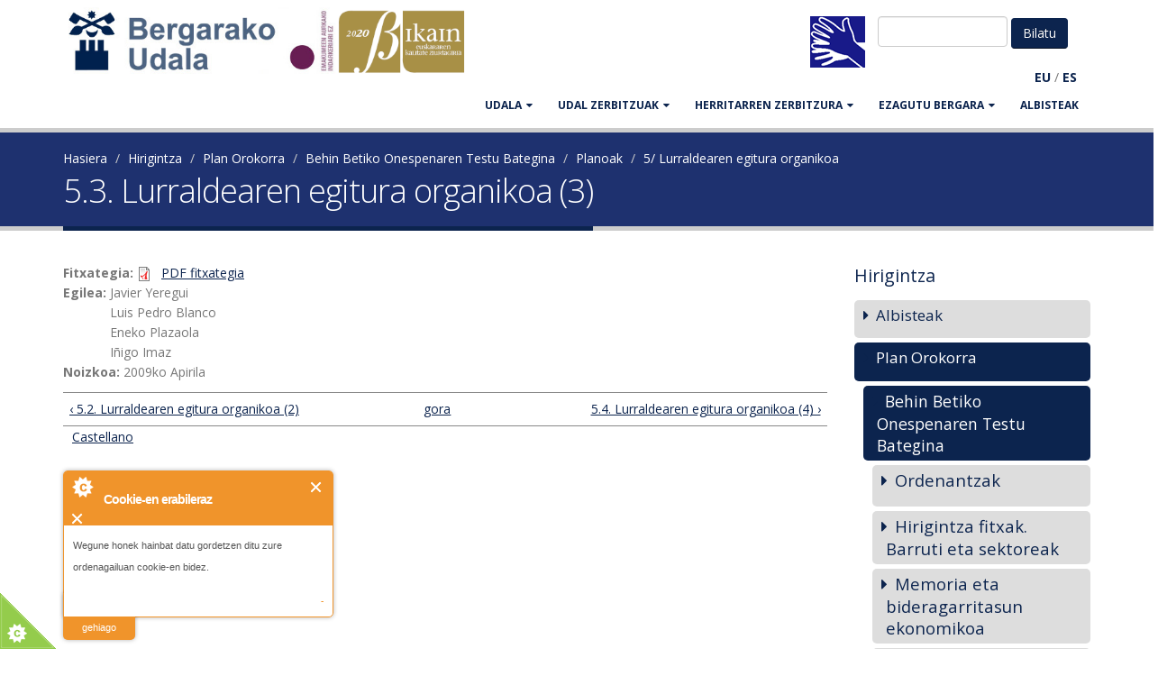

--- FILE ---
content_type: text/html; charset=utf-8
request_url: https://bergara.eus/eu/node/1054
body_size: 9616
content:
<!DOCTYPE html>
<!--[if lt IE 7]> <html class="ie ie6 " lang="eu" dir="ltr"> <![endif]-->
<!--[if IE 7]>    <html class="ie ie7 " lang="eu" dir="ltr"> <![endif]-->
<!--[if IE 8]>    <html class="ie ie8 " lang="eu" dir="ltr"> <![endif]-->
<!--[if gt IE 8]> <!--> <html class="" lang="eu" dir="ltr"> <!--<![endif]-->
<head>
<meta http-equiv="Content-Type" content="text/html; charset=utf-8" />
<link rel="prev" href="/eu/node/1053" />
<link rel="up" href="/eu/node/2545" />
<link rel="next" href="/eu/node/1055" />
<link rel="shortcut icon" href="https://bergara.eus/sites/default/files/favicon_0.ico" type="image/vnd.microsoft.icon" />
<meta name="viewport" content="width=device-width, initial-scale=1" />
<title>5.3. Lurraldearen egitura organikoa (3) | Bergarako Udala</title>
<!-- Call bootstrap.css before $scripts to resolve @import conflict with respond.js -->
<link rel="stylesheet" href="/sites/all/themes/Porto/vendor/bootstrap/bootstrap.css">
<link type="text/css" rel="stylesheet" href="https://bergara.eus/sites/default/files/css/css_xE-rWrJf-fncB6ztZfd2huxqgxu4WO-qwma6Xer30m4.css" media="all" />
<link type="text/css" rel="stylesheet" href="https://bergara.eus/sites/default/files/css/css_rKfMSCIEyJDdu1hj7hcHrErpM6eClqqY7XKz2O5yRso.css" media="all" />
<link type="text/css" rel="stylesheet" href="https://bergara.eus/sites/default/files/css/css_L_GNKr99pyomL-mVaOCuulY9juqJd5btsBxqU5SXeAY.css" media="all" />
<link type="text/css" rel="stylesheet" href="https://bergara.eus/sites/default/files/css/css_8WKD-QP7tXkbooeb5s4FPOsb-pjjjmRCPSw2ZJD-if0.css" media="all" />
<link type="text/css" rel="stylesheet" href="https://bergara.eus/sites/default/files/css/css_J84fXWW62rSu5qVzrZoRHdXCGGK3JFeU7zWBu6BsrTk.css" media="all" />
<script type="text/javascript" src="https://bergara.eus/sites/all/modules/jquery_update/replace/jquery/1.10/jquery.min.js?v=1.10.2"></script>
<script type="text/javascript" src="https://bergara.eus/misc/jquery-extend-3.4.0.js?v=1.10.2"></script>
<script type="text/javascript" src="https://bergara.eus/misc/jquery-html-prefilter-3.5.0-backport.js?v=1.10.2"></script>
<script type="text/javascript" src="https://bergara.eus/misc/jquery.once.js?v=1.2"></script>
<script type="text/javascript" src="https://bergara.eus/misc/drupal.js?t617nf"></script>
<script type="text/javascript" src="https://bergara.eus/sites/all/modules/admin_menu/admin_devel/admin_devel.js?t617nf"></script>
<script type="text/javascript" src="https://bergara.eus/sites/all/modules/cookiecontrol/js/cookieControl-5.1.min.js?t617nf"></script>
<script type="text/javascript" src="https://bergara.eus/sites/default/files/languages/eu_Q8YuqnMLqf_bRfibpTncxdSkzh5MVYtZhqgA24FZIko.js?t617nf"></script>
<script type="text/javascript" src="https://bergara.eus/sites/all/libraries/colorbox/jquery.colorbox-min.js?t617nf"></script>
<script type="text/javascript" src="https://bergara.eus/sites/all/modules/colorbox/js/colorbox.js?t617nf"></script>
<script type="text/javascript" src="https://bergara.eus/sites/all/modules/colorbox/styles/default/colorbox_style.js?t617nf"></script>
<script type="text/javascript" src="https://bergara.eus/sites/all/modules/colorbox/js/colorbox_inline.js?t617nf"></script>
<script type="text/javascript" src="https://bergara.eus/sites/all/libraries/jquery.cycle/jquery.cycle.all.min.js?t617nf"></script>
<script type="text/javascript" src="https://bergara.eus/sites/all/modules/views_jqfx_cycle/views_jqfx_cycle.js?t617nf"></script>
<script type="text/javascript" src="https://bergara.eus/sites/all/themes/Porto/vendor/modernizr/modernizr.js?t617nf"></script>
<script type="text/javascript" src="https://bergara.eus/sites/all/themes/Porto/vendor/jquery.appear/jquery.appear.js?t617nf"></script>
<script type="text/javascript" src="https://bergara.eus/sites/all/themes/Porto/vendor/jquery.easing/jquery.easing.js?t617nf"></script>
<script type="text/javascript" src="https://bergara.eus/sites/all/themes/Porto/vendor/jquery-cookie/jquery-cookie.js?t617nf"></script>
<script type="text/javascript" src="https://bergara.eus/sites/all/themes/Porto/vendor/bootstrap/bootstrap.js?t617nf"></script>
<script type="text/javascript" src="https://bergara.eus/sites/all/themes/Porto/vendor/common/common.js?t617nf"></script>
<script type="text/javascript" src="https://bergara.eus/sites/all/themes/Porto/vendor/jquery.validation/jquery.validation.js?t617nf"></script>
<script type="text/javascript" src="https://bergara.eus/sites/all/themes/Porto/vendor/jquery.stellar/jquery.stellar.js?t617nf"></script>
<script type="text/javascript" src="https://bergara.eus/sites/all/themes/Porto/vendor/jquery.easy-pie-chart/jquery.easy-pie-chart.js?t617nf"></script>
<script type="text/javascript" src="https://bergara.eus/sites/all/themes/Porto/vendor/jquery.gmap/jquery.gmap.js?t617nf"></script>
<script type="text/javascript" src="https://bergara.eus/sites/all/themes/Porto/vendor/jquery.lazyload/jquery.lazyload.js?t617nf"></script>
<script type="text/javascript" src="https://bergara.eus/sites/all/themes/Porto/vendor/isotope/jquery.isotope.js?t617nf"></script>
<script type="text/javascript" src="https://bergara.eus/sites/all/themes/Porto/vendor/owlcarousel/owl.carousel.js?t617nf"></script>
<script type="text/javascript" src="https://bergara.eus/sites/all/themes/Porto/vendor/jflickrfeed/jflickrfeed.js?t617nf"></script>
<script type="text/javascript" src="https://bergara.eus/sites/all/themes/Porto/vendor/magnific-popup/jquery.magnific-popup.js?t617nf"></script>
<script type="text/javascript" src="https://bergara.eus/sites/all/themes/Porto/vendor/vide/vide.js?t617nf"></script>
<script type="text/javascript" src="https://bergara.eus/sites/all/themes/Porto/vendor/circle-flip-slideshow/js/jquery.flipshow.js?t617nf"></script>
<script type="text/javascript" src="https://bergara.eus/sites/all/themes/Porto/js/custom.js?t617nf"></script>
<script type="text/javascript">
<!--//--><![CDATA[//><!--
jQuery.extend(Drupal.settings, {"basePath":"\/","pathPrefix":"eu\/","setHasJsCookie":0,"ajaxPageState":{"theme":"bergarako_udala","theme_token":"BaqRalCbNQXMXxeq3W4FgegB7qGGd_7AuGoyr91GGEs","js":{"0":1,"1":1,"2":1,"3":1,"sites\/all\/themes\/Porto\/js\/theme.js":1,"sites\/all\/themes\/Porto\/js\/views\/view.home.js":1,"sites\/all\/themes\/Porto\/js\/theme.init.js":1,"sites\/all\/modules\/jquery_update\/replace\/jquery\/1.10\/jquery.min.js":1,"misc\/jquery-extend-3.4.0.js":1,"misc\/jquery-html-prefilter-3.5.0-backport.js":1,"misc\/jquery.once.js":1,"misc\/drupal.js":1,"sites\/all\/modules\/admin_menu\/admin_devel\/admin_devel.js":1,"sites\/all\/modules\/cookiecontrol\/js\/cookieControl-5.1.min.js":1,"public:\/\/languages\/eu_Q8YuqnMLqf_bRfibpTncxdSkzh5MVYtZhqgA24FZIko.js":1,"sites\/all\/libraries\/colorbox\/jquery.colorbox-min.js":1,"sites\/all\/modules\/colorbox\/js\/colorbox.js":1,"sites\/all\/modules\/colorbox\/styles\/default\/colorbox_style.js":1,"sites\/all\/modules\/colorbox\/js\/colorbox_inline.js":1,"sites\/all\/libraries\/jquery.cycle\/jquery.cycle.all.min.js":1,"sites\/all\/modules\/views_jqfx_cycle\/views_jqfx_cycle.js":1,"sites\/all\/themes\/Porto\/vendor\/modernizr\/modernizr.js":1,"sites\/all\/themes\/Porto\/vendor\/jquery.appear\/jquery.appear.js":1,"sites\/all\/themes\/Porto\/vendor\/jquery.easing\/jquery.easing.js":1,"sites\/all\/themes\/Porto\/vendor\/jquery-cookie\/jquery-cookie.js":1,"sites\/all\/themes\/Porto\/vendor\/bootstrap\/bootstrap.js":1,"sites\/all\/themes\/Porto\/vendor\/common\/common.js":1,"sites\/all\/themes\/Porto\/vendor\/jquery.validation\/jquery.validation.js":1,"sites\/all\/themes\/Porto\/vendor\/jquery.stellar\/jquery.stellar.js":1,"sites\/all\/themes\/Porto\/vendor\/jquery.easy-pie-chart\/jquery.easy-pie-chart.js":1,"sites\/all\/themes\/Porto\/vendor\/jquery.gmap\/jquery.gmap.js":1,"sites\/all\/themes\/Porto\/vendor\/jquery.lazyload\/jquery.lazyload.js":1,"sites\/all\/themes\/Porto\/vendor\/isotope\/jquery.isotope.js":1,"sites\/all\/themes\/Porto\/vendor\/owlcarousel\/owl.carousel.js":1,"sites\/all\/themes\/Porto\/vendor\/jflickrfeed\/jflickrfeed.js":1,"sites\/all\/themes\/Porto\/vendor\/magnific-popup\/jquery.magnific-popup.js":1,"sites\/all\/themes\/Porto\/vendor\/vide\/vide.js":1,"sites\/all\/themes\/Porto\/vendor\/circle-flip-slideshow\/js\/jquery.flipshow.js":1,"sites\/all\/themes\/Porto\/js\/custom.js":1},"css":{"modules\/system\/system.base.css":1,"modules\/system\/system.menus.css":1,"modules\/system\/system.messages.css":1,"modules\/system\/system.theme.css":1,"modules\/aggregator\/aggregator.css":1,"modules\/book\/book.css":1,"sites\/all\/modules\/calendar\/css\/calendar_multiday.css":1,"modules\/comment\/comment.css":1,"modules\/field\/theme\/field.css":1,"modules\/node\/node.css":1,"modules\/user\/user.css":1,"sites\/all\/modules\/views\/css\/views.css":1,"sites\/all\/modules\/ckeditor\/css\/ckeditor.css":1,"sites\/all\/modules\/bergara\/css\/bergara.css":1,"sites\/all\/modules\/colorbox\/styles\/default\/colorbox_style.css":1,"sites\/all\/modules\/ctools\/css\/ctools.css":1,"sites\/all\/modules\/views_jqfx_cycle\/views_jqfx_cycle.css":1,"sites\/all\/modules\/bilatu\/css\/bilatu.css":1,"modules\/locale\/locale.css":1,"sites\/all\/modules\/node_embed\/plugins\/node_embed\/node_embed.css":1,"sites\/all\/modules\/date\/date_api\/date.css":1,"sites\/all\/themes\/Porto\/vendor\/owlcarousel\/owl.carousel.css":1,"sites\/all\/themes\/Porto\/vendor\/fontawesome\/css\/font-awesome-legacy.css":1,"sites\/all\/themes\/Porto\/vendor\/fontawesome\/css\/font-awesome.css":1,"sites\/all\/themes\/Porto\/vendor\/simple-line-icons\/css\/simple-line-icons.css":1,"sites\/all\/themes\/Porto\/vendor\/owlcarousel\/owl.theme.default.css":1,"sites\/all\/themes\/Porto\/vendor\/prettyPhoto\/css\/prettyPhoto.css":1,"sites\/all\/themes\/Porto\/vendor\/circle-flip-slideshow\/css\/component.css":1,"sites\/all\/themes\/Porto\/vendor\/magnific-popup\/magnific-popup.css":1,"sites\/all\/themes\/Porto\/vendor\/isotope\/jquery.isotope.css":1,"sites\/all\/themes\/Porto\/css\/theme.css":1,"sites\/all\/themes\/Porto\/css\/theme-elements.css":1,"sites\/all\/themes\/Porto\/css\/theme-animate.css":1,"sites\/all\/themes\/Porto\/css\/theme-blog.css":1,"sites\/all\/themes\/Porto\/css\/theme-shop.css":1,"sites\/all\/themes\/Porto\/css\/drupal-styles.css":1,"sites\/all\/themes\/Porto\/css\/less\/skin.less":1,"sites\/all\/themes\/Bergarako_udala\/css\/custom.css":1,"public:\/\/css_injector\/css_injector_4.css":1}},"colorbox":{"opacity":"0.85","current":"{total}-tik {current}.a","previous":"\u00ab Aurrekoa","next":"Hurrengoa \u00bb","close":"Itxi","maxWidth":"98%","maxHeight":"98%","fixed":true,"mobiledetect":true,"mobiledevicewidth":"480px","file_public_path":"\/sites\/default\/files","specificPagesDefaultValue":"admin*\nimagebrowser*\nimg_assist*\nimce*\nnode\/add\/*\nnode\/*\/edit\nprint\/*\nprintpdf\/*\nsystem\/ajax\nsystem\/ajax\/*"},"urlIsAjaxTrusted":{"\/eu\/node\/1054":true}});
//--><!]]>
</script>

<!-- IE Fix for HTML5 Tags -->
<!--[if lt IE 9]>
  <script src="https://html5shiv.googlecode.com/svn/trunk/html5.js"></script>
<![endif]-->

<!--[if IE]>
  <link rel="stylesheet" href="/sites/all/themes/Porto/css/ie.css">
<![endif]-->

<!--[if lte IE 8]>
  <script src="/sites/all/themes/Porto/vendor/respond.js"></script>
<![endif]-->

<!-- Web Fonts  -->
<link href="//fonts.googleapis.com/css?family=Open+Sans:400,300,600,700,800&subset=latin,latin-ext" type="text/css" rel="stylesheet">
<link href='//fonts.googleapis.com/css?family=Shadows+Into+Light' rel='stylesheet' type='text/css'>

<!-- User defined CSS --><style type='text/css'>.bideo-akta.embed-responsive-16by9 {
    padding-bottom: 62.5%;
}
.btn-success.active {
     background-color: #105910;
}
.btn-success.active:hover {
     background-color: #105910;
}
#content a:link {
  text-decoration: underline; 
}
#content .col-md-3 a:link {
   text-decoration: none;
}
.table {
margin-bottom: 20px;
    background-color: #fff;
    border: 1px solid ;
    border-radius: 4px;
    box-shadow: 0 1px 1px rgba(0, 0, 0, .05);
box-sizing: border-box;
border-color: #ddd;

}
caption {
color: #333;
    background-color: #f5f5f5;
    border-color: #ddd;
    padding: 10px 15px;
    border-bottom: 1px solid transparent;
    border-top-left-radius: 3px;
    border-top-right-radius: 3px;
}
tr.even, tr.odd {

}
#book-navigation-112{
background-color: #dcdcdc;
}
.webform-client-form label {
        font-weight: bold;
	color: #555;
}
</style><!-- End user defined CSS -->  
</head>
<body class="html not-front not-logged-in no-sidebars page-node page-node- page-node-1054 node-type-dokumentu i18n-eu">
<div class="body">
	<header id="header" data-plugin-options='{"stickyEnabled": true, "stickyEnableOnBoxed": true, "stickyEnableOnMobile": true, "stickyStartAt": 57, "stickySetTop": "-57px", "stickyChangeLogo": true}'>
		<div class="header-body">
			<div class="header-container container">
				
				<div class="header-row">
					<div class="header-column">
						
																								
												<div class="header-logo">
							<a class="hidden-xs" href="/eu" title="Hasiera" rel="home" id="logo">
								<img src="https://bergara.eus/sites/default/files/logo-bergara-bikain.png" alt="Hasiera" height="74" data-sticky-height="46" data-sticky-top="33" />
							</a>
							<a class="visible-xs" href="/eu" title="Hasiera" rel="home" id="logo">
								<img src="/sites/all/themes/Bergarako_udala/img/bergarako-udala.png" alt="Hasiera" height="74" data-sticky-height="46" data-sticky-top="33" />
							</a>
						</div>
												
												<div id="name-and-slogan" class="hidden">
							
																					<div id="site-name" class="hidden">
								<a href="/eu" title="Hasiera" rel="home"><span>Bergarako Udala</span></a>
							</div>
																					
														
							</div> <!-- /#name-and-slogan -->
														
						</div>
						
						<div class="header-column header-column-valign-top">
							<div class="row hidden-sm hidden-xs">
								<div class="col-xs-12">
																		<div class="header-search">
																				  
<form class="form-inline" action="/eu/node/1054" method="post" id="bilatu-form" accept-charset="UTF-8">
 <input type="text" id="edit-bilagai" name="bilagai" value="" size="15" maxlength="128" class="form-text required" />

<input type="hidden" name="form_id" value="bilatu_form" />
<input type="submit" id="edit-submit" name="op" value="Bilatu" class="btn-primary btn form-submit" /><input type="hidden" name="form_build_id" value="form-N0yu5t4wAfz1CuyXw5GDO1cSKBBE7Ra3ndiiYW0Cz64" />
</form>										  <div class="region region-header-flags">
    <div id="block-block-31" class="block block-block">

    
  <div class="content">
    <div class="keinu-hizkuntza-ikur"><a href="/node/12455"><img src="/sites/default/files/keinu-hizkuntza-bidez.png" /></a></div>
  </div>
</div>
  </div>
									</div>
																										</div>
							</div>
							<div class="row">
								<div class="col-xs-12 hidden-sm hidden-xs">
									  <div class="region region-header-translate">
    <div id="block-bergara-edukia-itzuli" class="block block-bergara">

    
  <div class="content">
    &nbsp;<span class="itzulpen-estekak"><b><a href="/eu/node/1054" class="active">EU</a></b> / <b><a href="/es/node/1054">ES</a></b></span>&nbsp;  </div>
</div>
  </div>
								</div>
							</div>
						</div>
					</div>
				</div>
				<div class="header-container container header-nav header-nav-push-top">
					<div id="translate-collapse-nav" class="row">
						<div class="col-xs-8">
							<div class="visible-xs visible-sm" style="padding:.5em">  <div class="region region-header-translate">
      <div class="region region-header-translate">
    <div id="block-bergara-edukia-itzuli" class="block block-bergara">

    
  <div class="content">
    &nbsp;<span class="itzulpen-estekak"><b><a href="/eu/node/1054" class="active">EU</a></b> / <b><a href="/es/node/1054">ES</a></b></span>&nbsp;  </div>
</div>
  </div>
  </div>
</div>
						</div>
						<div class="col-xs-4">
							<button class="btn header-btn-collapse-nav" data-toggle="collapse" data-target=".header-nav-main"><i class="fa fa-bars"></i></button>
						</div>
					</div>
					<div class="header-nav-main header-nav-main-effect-1 header-nav-main-sub-effect-1 collapse">
						<nav class="nav-main">
							  
<ul class="nav nav-pills nav-main" id="mainMenu"><li class="dropdown 2540"><a href="/eu/alkatearen_agurra" title="" class="dropdown-toggle disabled">UDALA</a><ul class="dropdown-menu"><li><a href="/eu/alkatearen_agurra" title="">Alkatearen agurra</a></li><li><a href="/eu/node/10015">Bilera egiteko eskaria egin</a></li><li><a href="/eu/Udala/Eraketa" title="">Aginte Organoak </a></li><li><a href="https://www.bergara.eus/eu/jendaurrean" title="">Jendaurrekoa</a></li><li><a href="http://www.bergara.eus/eu/langilegoa" title="">Langilegoa</a></li><li><a href="/eu/laneskaintza" title="">Udal lan eskaintza</a></li><li><a href="/eu/node/11664" title="">Udal araudia eta ordenantzak</a></li><li><a href="/eu/Udala/kontratatzailea">Kontratatzailearen profila</a></li><li><a href="http://www.bergara.eus/eu/hitzarmenak" title="">Sinatutako hitzarmenak</a></li><li><a href="https://uzt.gipuzkoa.eus/WAS/AYTO/USCServicioCiudadanoVer15WEB/home.do?De=EU074" title="">Tramiteak</a></li></ul></li><li class="dropdown 2480"><a href="/eu/Udala/Antolaketa" title="" class="dropdown-toggle disabled">UDAL ZERBITZUAK</a><ul class="dropdown-menu"><li><a href="https://hitzordua.bergara.eus" title="">Aurretiko hitzordua</a></li><li><a href="/eu/baz-arreta-zerbitzua">B@Z Arreta Zerbitzua</a></li><li><a href="/eu/Udala/Antolaketa/Euskara" title="">Euskara</a></li><li><a href="/eu/udal-zerbitzuak/berdintasuna">Berdintasuna</a></li><li><a href="/eu/udal-zerbitzuak/garapen-sozio-ekonomikoa">Garapen sozio-ekonomikoa</a></li><li><a href="/eu/Udala/Antolaketa/Gazteria">Gazteria eta Hezkuntza</a></li><li><a href="/eu/Udala/Antolaketa/Ongizatea">Gizarte zerbitzuak</a></li><li><a href="/eu/Udala/Antolaketa/Hirigintza">Hirigintza</a></li><li><a href="/eu/Udala/Antolaketa/Idazkaritza">Idazkaritza</a></li><li><a href="/eu/node/2316" title="">Ingurumena</a></li><li><a href="/eu/Udala/Antolaketa/Kirola">Kirol zerbitzua</a></li><li><a href="/eu/Udala/Antolaketa/Hazienda">Kontuhartzailetza</a></li><li><a href="/eu/Udala/Antolaketa/Kultura">Kultura</a></li><li><a href="http://www.laboratorium.eus" title="">Laboratorium museoa</a></li><li><a href="/eu/Udala/Antolaketa/Biblioteka" title="">Liburutegia</a></li><li><a href="/eu/Udala/Antolaketa/Brigada">Obra eta zerbitzuak</a></li><li><a href="http://bergaraturismo.eus/" title="">Turismoa</a></li><li><a href="/eu/Udala/Antolaketa/Euskaltegia">Udal Euskaltegia</a></li><li><a href="/eu/Udala/Antolaketa/Polizia">Udaltzaingoa</a></li><li><a href="http://www.bergarakoartxiboa.eus/" title="">Udal artxiboa</a></li></ul></li><li class="dropdown 2542"><a href="/eu/bergaran-bizi" title="" class="dropdown-toggle disabled">HERRITARREN ZERBITZURA</a><ul class="dropdown-menu"><li><a href="/eu/Iradokizunak" title="">Herritarren postontzia</a></li><li><a href="https://www.bergara.eus/eu/dirulaguntzak" title="">Dirulaguntzak</a></li><li><a href="/eu/kanpoko-tramiteak" title="">Udalez kanpoko tramiteak</a></li><li><a href="/eu/node/1813" title="">Udal instalazioen erabilera</a></li><li><a href="/eu/Herria/Telefonoak" title="">Telefono interesgarriak</a></li><li><a href="/eu/garraioak" title="">Garraioak eta aparkalekuak</a></li><li><a href="https://www.bergara.eus/eu/node/15916" title="">Udal aldizkaria</a></li></ul></li><li class="dropdown 2544"><a href="/eu/Herria" title="" class="dropdown-toggle disabled">EZAGUTU BERGARA</a><ul class="dropdown-menu"><li><a href="/eu/node/2166">Nola iritsi</a></li><li><a href="/eu/Herria/Kokapena" title="">Kokapena</a></li><li><a href="/eu/orrialde/Mapak-eta-planoak" title="">Mapak eta planoak</a></li><li><a href="/eu/Herria/Historia">Historia</a></li><li><a href="/eu/Herria/Ospetsuak" title="">Pertsonaia ospetsuak</a></li><li><a href="/eu/Herria/Biztanleria" title="">Biztanleria</a></li><li><a href="/eu/Herria/Ekonomia" title="">Ekonomia</a></li><li><a href="http://www.bergaraturismo.eus" title="">Turismoa</a></li><li><a href="http://www.bergaraturismo.eus/eu/jaiak-eta-azokak" title="">Jaiak eta azokak</a></li><li><a href="/eu/node/107" title="">Kaleak</a></li><li><a href="/eu/auzoak" title="">Auzoak</a></li><li><a href="http://www.bergara.eus/eu/node/11231" title="">Elkarteak</a></li><li><a href="/eu/750" title="">750. Urteurrena</a></li></ul></li><li><a href="/eu/albisteak" title="">Albisteak</a></li></ul>						</nav>
					</div>
				</div>
				
			</div>
		</header>
		
				<div class="only-mobile header-search visible-sm">
			<div class="row">
				<div class="col-xs-6">    
<form class="form-inline" action="/eu/node/1054" method="post" id="bilatu-form" accept-charset="UTF-8">
 <input type="text" id="edit-bilagai" name="bilagai" value="" size="15" maxlength="128" class="form-text required" />

<input type="hidden" name="form_id" value="bilatu_form" />
<input type="submit" id="edit-submit" name="op" value="Bilatu" class="btn-primary btn form-submit" /><input type="hidden" name="form_build_id" value="form-N0yu5t4wAfz1CuyXw5GDO1cSKBBE7Ra3ndiiYW0Cz64" />
</form></div>
				<div class="col-xs-6"></div>
			</div>
		</div>
						<!-- end header -->
		<div role="main" class="main">
			
						<section class="page-header breadcrumb-wrap">
				<div class="container">
										<div class="row">
						<div class="col-md-12">
							<div id="breadcrumbs"><ul class="breadcrumb"><li><a href="/eu">Hasiera</a></li> <li><a href="/eu/Udala/Antolaketa/Hirigintza">Hirigintza</a></li> <li><a href="/eu/Udala/Antolaketa/Hiringintza/plan-orokorra">Plan Orokorra</a></li> <li><a href="/eu/node/2516">Behin Betiko Onespenaren Testu Bategina</a></li> <li><a href="/eu/node/1029">Planoak</a></li> <li><a href="/eu/node/2545">5/ Lurraldearen egitura organikoa</a></li> </ul> </div>
						</div>
					</div>
										
					<div class="row">
						<div class="col-md-12">
							<h1>5.3. Lurraldearen egitura organikoa (3)</h1>
						</div>
					</div>
				</div>
			</section>
						
						<div id="content" class="content full">
				<div class="container">
					<div class="row">
						
						<div class="col-md-12">
													</div>
						
												
						<div class="col-md-9">
							
																												
							  <div class="region region-content">
    <div id="block-system-main" class="block block-system">

    
  <div class="content">
    
  <article id="node-1054" class="node node-dokumentu clearfix" about="/eu/node/1054" typeof="sioc:Item foaf:Document">

    
    <div class="content">
             <div class="clearfix">
         <style>.field-name-field-argazki{float:left; margin-right: 10px; width:45%;}</style>
              <div style="display:inline-block"><div class="field field-name-field-dokumentu-eranskin field-type-file field-label-inline clearfix"><div class="field-label">Fitxategia:&nbsp;</div><div class="field-items"><div class="field-item even"><span class="file"><img class="file-icon" alt="PDF icon" title="application/pdf" src="/modules/file/icons/application-pdf.png" /> <a href="https://bergara.eus/sites/default/files/dokumentu-fitxategi/5.3_0.pdf" type="application/pdf; length=3719447" title="5.3.pdf">PDF fitxategia</a></span></div></div></div><div class="field field-name-field-egile field-type-text field-label-inline clearfix"><div class="field-label">Egilea:&nbsp;</div><div class="field-items"><div class="field-item even">Javier Yeregui</div><div class="field-item odd">Luis Pedro Blanco</div><div class="field-item even">Eneko Plazaola</div><div class="field-item odd">Iñigo Imaz</div></div></div><div class="field field-name-field-noizko field-type-datetime field-label-inline clearfix"><div class="field-label">Noizkoa:&nbsp;</div><div class="field-items"><div class="field-item even"><span class="date-display-single" property="dc:date" datatype="xsd:dateTime" content="2009-04-01T00:00:00+02:00">2009ko Apirila</span></div></div></div>         </div>
       </div>
    </div>
      <div id="book-navigation-517" class="book-navigation">
    
        <div class="page-links clearfix">
              <a href="/eu/node/1053" class="page-previous" title="Joan aurreko orrira.">‹ 5.2. Lurraldearen egitura organikoa (2)</a>
                    <a href="/eu/node/2545" class="page-up" title="Joan guraso orrira">gora</a>
                    <a href="/eu/node/1055" class="page-next" title="Joan hurrengo orrira.">5.4. Lurraldearen egitura organikoa (4) ›</a>
          </div>
    
  </div>
    <!-- /.content -->

          <footer>
                <ul class="links inline"><li class="es first last"><a href="/es/node/1054" class="language-link" xml:lang="es">Castellano</a></li>
</ul>      </footer>
    
    
  </article><!-- /.node -->
  </div>
</div>
  </div>
							
						</div>
						
												<div class="col-md-3">
							  <div class="region region-sidebar-right">
    
<div id="block-book-navigation" class="block block-book">

    <h4><a href="/eu/Udala/Antolaketa/Hirigintza" class="book-title">Hirigintza</a></h4>
  
  <div class="content">
    <ul class="menu"><li class="first leaf"><a href="/eu/Udala/Antolaketa/Hirigintza/albisteak">Albisteak</a></li>
<li class="expanded active-trail"><a href="/eu/Udala/Antolaketa/Hiringintza/plan-orokorra" class="active-trail">Plan Orokorra</a><ul class="menu"><li class="first last expanded active-trail"><a href="/eu/node/2516" class="active-trail">Behin Betiko Onespenaren Testu Bategina</a><ul class="menu"><li class="first collapsed"><a href="/eu/Udala/Antolaketa/Hiringintza/ordenantzak">Ordenantzak</a></li>
<li class="collapsed"><a href="/eu/node/2526">Hirigintza fitxak. Barruti eta sektoreak</a></li>
<li class="collapsed"><a href="/eu/node/2547">Memoria eta bideragarritasun ekonomikoa</a></li>
<li class="leaf"><a href="/eu/orrialde/Katalogoa">Katalogoa</a></li>
<li class="last expanded active-trail"><a href="/eu/node/1029" class="active-trail">Planoak</a><ul class="menu"><li class="first collapsed"><a href="/eu/node/2540">1/ Udalerriaren mugaketa</a></li>
<li class="collapsed"><a href="/eu/node/2541">2/ Lurzoruaren sailkapena</a></li>
<li class="collapsed"><a href="/eu/node/2542">3/ Lurzoruaren kalifikazioa</a></li>
<li class="collapsed"><a href="/eu/node/2543">4/ Gainjarririko baldintzatzaileak</a></li>
<li class="expanded active-trail"><a href="/eu/node/2545" class="active-trail">5/ Lurraldearen egitura organikoa</a><ul class="menu"><li class="first leaf"><a href="/eu/node/1052">5.1. Lurraldearen egitura organikoa (1)</a></li>
<li class="leaf"><a href="/eu/node/1053">5.2. Lurraldearen egitura organikoa (2)</a></li>
<li class="leaf active-trail"><a href="/eu/node/1054" class="active-trail active">5.3. Lurraldearen egitura organikoa (3)</a></li>
<li class="leaf"><a href="/eu/node/1055">5.4. Lurraldearen egitura organikoa (4)</a></li>
<li class="last leaf"><a href="/eu/node/1056">5.5. Lurraldearen egitura organikoa (5)</a></li>
</ul></li>
<li class="collapsed"><a href="/eu/node/2544">6/ Ordenazio orokorra</a></li>
<li class="last collapsed"><a href="/eu/node/2546">7/ Instalakuntza orokorrak</a></li>
</ul></li>
</ul></li>
</ul></li>
<li class="leaf"><a href="/eu/node/16611">Plan Orokorraren lehen aldaketa</a></li>
<li class="collapsed"><a href="/eu/node/14773">Plan Orokorraren bigarren aldaketa</a></li>
<li class="leaf"><a href="/eu/Udala/Antolaketa/Hiringintza/mapa">Mapak eta planoak</a></li>
<li class="leaf"><a href="/eu/Udala/Antolaketa/Hirigintza/dokumentuak">Dokumentuak eta fitxategiak</a></li>
<li class="leaf"><a href="/eu/node/21094">Bide publikoa ote dagoen argitzeko ikerketa hastea</a></li>
<li class="leaf"><a href="/eu/node/16786">44. areako 2 eta 3 lur zatien xehetasun azterketa</a></li>
<li class="leaf"><a href="/eu/node/16892">Amillaga 15 eta 19 xehetasun azterketa (Ecenarro Scoop)</a></li>
<li class="leaf"><a href="/eu/node/3837">Irisgarritasun Planaren 2. moldaketa</a></li>
<li class="leaf"><a href="/eu/node/19063">A 44-2 Urbanizazio  Proiektu Aldatua</a></li>
<li class="collapsed"><a href="/eu/node/17731">Gune historikoa birgaitzeko plan berezia 1. aldaketa</a></li>
<li class="leaf"><a href="/eu/node/18774">Hiri-Antolamenduko Plan Berezia A-44 Area</a></li>
<li class="leaf"><a href="/eu/node/20827">18. Areako Plan Berezi aldatu eta egokitua</a></li>
<li class="leaf"><a href="/eu/node/15538">Larramendi industrialdeko H lur zatiaren xehetasun azterlana jendaurrean</a></li>
<li class="leaf"><a href="/eu/node/19293">A-17 Areako Hiri Antolakuntzako Plan Berezia</a></li>
<li class="leaf"><a href="/eu/node/19972">Hiri Antolamenduko Plan Berezia A-18 Area</a></li>
<li class="leaf"><a href="/eu/node/19499">Gorlako kantina ustiatzeko deialdia</a></li>
<li class="leaf"><a href="/eu/node/19818">Plan Orokorreko Ordenantzaren aldaketa bizigarritasunari dagokionean</a></li>
<li class="leaf"><a href="/eu/node/20215">Bergarako udalerriko zarata maparen berrikuspenaren onarpena</a></li>
<li class="leaf"><a href="/eu/node/20223">Bergarako hiri antolamenduko plan orokorreko a-44 areako birpartzelazio-proiektua</a></li>
<li class="last leaf"><a href="/eu/node/20990">40A areako 40a-1 exekuzio unitateko birpartzelazio proiektuaren hirugarren dokumentu aldatua.</a></li>
</ul>  </div>
</div>  </div>
						</div>
												
					</div>
				</div>
			</div>
			
		</div>
				
		<footer id="footer">
						<div class="container main-footer hidden-xs">
				<div class="row">
					
										<div class="footer-ribbon">
						<span><em class="placeholder">Gure webguneak</em></span>
					</div>
										  <div class="region region-udal-webgune">
      <div class="region region-udal-webgune">
    <div id="block-block-22" class="block block-block">

    
  <div class="content">
    <div id="gure-webgune">
	<div class="row text-center">
		<div class="col col-xs-2">
			<div class="col col-xs-2">
				<div class="col col-xs-2">
					 
					<table border="0" cellpadding="0" cellspacing="50" width="1200">
						<tbody>
							<tr>
								<td>
									<p class="rtecenter"><a href="http://bergarakoeuskara.eus/" target="_blank"><img alt="" height="148" src="/sites/default/files/argazki/bergarako_euskara_1.png" width="148" /></a></p>
									<h5 class="media-heading rtecenter">
										<a href="http://bergarakoeuskara.eus/" target="_blank" title="Bergarako Euskara">Bergarako Euskara</a></h5>
								</td>
								<td>
									<p class="rtecenter"><a href="https://laboratorium.eus/" target="_blank"><img alt="" class="image-medium" height="148" src="https://bergara.eus/sites/default/files/argazki/laboratorium_10-00_0.png" width="191" /></a></p>
									<h5 class="media-heading rtecenter">
										<a href="http://laboratorium.eus/" target="_blank" title="Laboratorium">Laboratorium museoa</a></h5>
								</td>
								<td>
									<p class="rtecenter"><a href="http://www.bergarakoartxiboa.eus/" target="_blank"><img alt="" class="image-medium" height="148" src="/sites/default/files/styles/medium/public/argazki/artxiboa_0.png?itok=YvqIwJkQ" width="148" /></a></p>
									<h5 class="media-heading rtecenter">
										<a href="http://www.bergarakoartxiboa.eus/" target="_blank" title="Bergarako Euskara">Bergarako Artxiboa</a></h5>
								</td>
								<td>
									<p class="rtecenter"><a href="https://bergaraturismo.eus/" target="_blank"><img alt="" class="image-medium" height="148" src="/sites/default/files/styles/medium/public/argazki/turismoa_0.png?itok=Mk7Pmgg6" width="149" /></a></p>
									<h5 class="media-heading rtecenter">
										<a href="https://bergaraturismo.eus/" target="_blank" title="Bergarako Euskara">Turismoa</a></h5>
								</td>
								<td>
									<p class="rtecenter"><a href="https://www.bergarakirola.eus/" target="_blank"><img alt="" class="image-medium" height="148" src="/sites/default/files/styles/medium/public/argazki/agorrosin_0.png?itok=MXtygftB" width="156" /></a></p>
									<h5 class="media-heading rtecenter">
										<a href="http://www.bergarakirola.eus" target="_blank" title="Agorrosin Kirolgunea">Agorrosin Kiroldegia</a></h5>
								</td>
								<td>
									<p class="rtecenter"><a href="https://www.bergara.eus/node/11018" target="_blank"><img alt="" class="image-medium" height="148" src="/sites/default/files/styles/medium/public/argazki/seminarixoa-_0.png?itok=JslsYvMQ" width="190" /></a></p>
									<h5 class="media-heading rtecenter">
										<a href="/node/11018" target="_blank" title="Seminarixoa">Seminarixoa</a></h5>
								</td>
							</tr>
						</tbody>
					</table>
					<h5 class="media-heading">
						 </h5>
				</div>
			</div>
		</div>
	</div>
</div>
<p> </p>
  </div>
</div>
  </div>
  </div>
					
										
										
										
										<div class="col-md-2">
						  <div class="region region-footer-4">
      <div class="region region-footer-4">
    <div id="block-block-27" class="block block-block">

    
  <div class="content">
    
<style>
.elebidun{
  display: none !important;
}
.hi-eu {
  display: block !important;
}
</style>
  </div>
</div>
  </div>
  </div>
					</div>
										
				</div>
			</div>
						
			<div class="footer-copyright">
				<div class="container main-footer">
					<div class="row">
						<div class="col-md-6">
														  <div class="region region-footer-bottom-left">
    <div id="block-block-5" class="block block-block">

    
  <div class="content">
    <p>Bergara.eus - Bergarako Udala<br />
	San Martin Agirre plaza, 1. 20570 Bergara (Gipuzkoa)</p>
<p>B@Z ARRETA ZERBITZUA:</p>
<ul>
	<li>
		010, Bergaratik deituz gero</li>
	<li>
		943 77 91 00, Bergaraz kanpotik deituz gero</li>
	<li>
		Faxa 943 77 91 63</li>
</ul>
<p><u><a href="http://www.bergara.eus/eu/Lege-informazioa">Pribatutasun politika eta lege oharra</a></u> / <u><a href="http://www.bergara.eus/es/Informacion-legal">Política de privacidad y aviso legal</a> </u></p>
<p><u><a href="https://www.bergara.eus/iruzurra">Iruzurraren Aurkako Politika</a></u> / <a href="https://www.bergara.eus/es/node/17991"><u>Política Antifraude</u></a></p>
  </div>
</div>
  </div>
														
						</div>
						<div class="col-md-6">
							
														  <div class="region region-footer-bottom-right">
    <div id="block-block-24" class="block block-block">

    
  <div class="content">
    <!--/////////GOOGLE ANALYTICS-->
<script type="text/javascript">
 // if(CookieControl && CookieControl.consented()){
  var _gaq = _gaq || [];
  _gaq.push(['_setAccount', 'UA-39609670-1']);
  _gaq.push(['_trackPageview']);

  (function() {
    var ga = document.createElement('script'); ga.type = 'text/javascript'; ga.async = true;
    ga.src = ('https:' == document.location.protocol ? 'https://ssl' : 'http://www') + '.google-analytics.com/ga.js';
    var s = document.getElementsByTagName('script')[0]; s.parentNode.insertBefore(ga, s);
  })();
// }
</script>

<!-- Google tag (gtag.js) --> 
<script async src="https://www.googletagmanager.com/gtag/js?id=G-EMJXZVWLGJ"></script>
<script> 
window.dataLayer = window.dataLayer || []; 
function gtag(){
  dataLayer.push(arguments);
}
gtag('js', new Date()); 
gtag('config', 'G-EMJXZVWLGJ'); 
</script>  </div>
</div>
  </div>
														
						</div>
					</div>
				</div>
			</div>
		</footer>
		
	</div><script type="text/javascript">
<!--//--><![CDATA[//><!--

    jQuery(document).ready(function($) {
    cookieControl({
        introText: '<p>Wegune honek hainbat datu gordetzen ditu zure ordenagailuan cookie-en bidez.</p> ',
        fullText: '<p>Hainbat cookie ezinbestekoa da webgunearen erabilerarako, egindako hizkuntza aukera gogoan hartu, eskaera orriak bidali edo saioa hasi eta edukiak moldatu eta osatu ahal izateko esaterako; eragozpen ugari sortuko litzateke erabili ezean.</p><p>Beste zenbait cookie estatistikak eratzeko erabiltzen da, Google Analytics tresnaren bitartez, webgunean jasotako edukiek jasotzen duten arretaren jarraipena egiteko. Estatistikatarako datu hauek anonimoak dira.</p> ',
        theme: 'light',
        html: '<div id="cccwr"><div id="ccc-state" class="ccc-pause"><div id="ccc-icon"><button><span>Cookie-en erabileraz</span></button></div><div class="ccc-widget"><div class="ccc-outer"><div class="ccc-inner"><h2>Cookie-en erabileraz</h2><div class="ccc-content"><p class="ccc-intro"></p><div class="ccc-expanded"></div><div id="ccc-cookies-switch" style="background-position-x: 0;"><a id="cctoggle" href="#" style="background-position-x: 0;" name="cctoggle"><span id="cctoggle-text">Cookies test</span></a></div><div id="ccc-implicit-warning">(One cookie will be set to store your preference)</div><div id="ccc-explicit-checkbox"><label><input id="cchide-popup" type="checkbox" name="ccc-hide-popup" value="Y" /> Do not ask me again<br /></label> (Ticking this sets a cookie to hide this popup if you then hit close. This will not store any personal information)</div><p class="ccc-about"><small><a href="http://www.civicuk.com/cookie-law" target="_blank">-</a></small></p><a class="ccc-icon" href="http://www.civicuk.com/cookie-law" target="_blank"title="About Cookie Control">About Cookie Control</a><button class="ccc-close">Itxi</button></div></div></div><button class="ccc-expand">irakurri gehiago</button></div></div></div>',
        position: 'left',
        shape: 'triangle',
        startOpen: true,
        autoHide: 60000,
        onAccept: function(cc){cookiecontrol_accepted(cc)},
        onReady: function(){},
        onCookiesAllowed: function(cc){cookiecontrol_cookiesallowed(cc)},
        onCookiesNotAllowed: function(cc){cookiecontrol_cookiesnotallowed(cc)},
        countries: '',
        subdomains: true,
        cookieName: 'bergarako-udala_cookiecontrol',
        iconStatusCookieName: 'ccShowCookieIcon',
        consentModel: 'information_only'
        });
      });
    
//--><!]]>
</script>
<script type="text/javascript">
<!--//--><![CDATA[//><!--
function cookiecontrol_accepted(cc) {

}
//--><!]]>
</script>
<script type="text/javascript">
<!--//--><![CDATA[//><!--
function cookiecontrol_cookiesallowed(cc) {

}
//--><!]]>
</script>
<script type="text/javascript">
<!--//--><![CDATA[//><!--
function cookiecontrol_cookiesnotallowed(cc) {

}
//--><!]]>
</script>
<script type="text/javascript" src="https://bergara.eus/sites/all/themes/Porto/js/theme.js?t617nf"></script>
<script type="text/javascript" src="https://bergara.eus/sites/all/themes/Porto/js/views/view.home.js?t617nf"></script>
<script type="text/javascript" src="https://bergara.eus/sites/all/themes/Porto/js/theme.init.js?t617nf"></script>
</body>

</html>